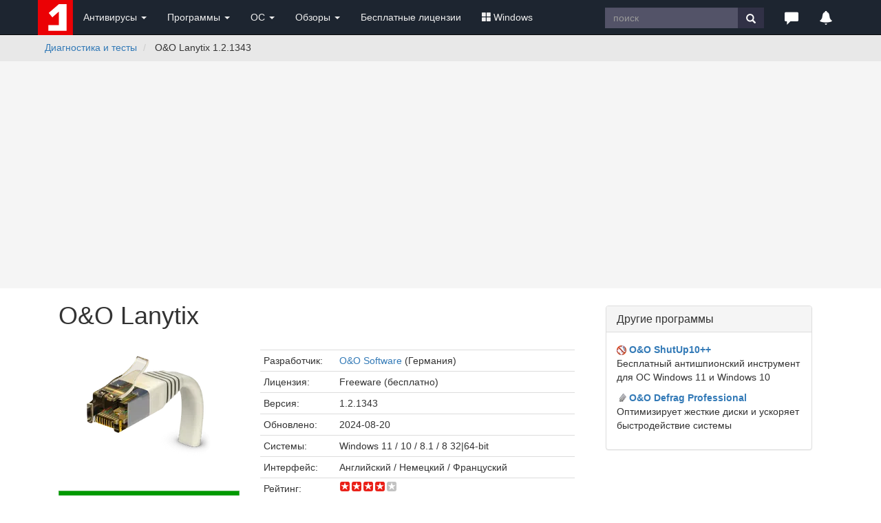

--- FILE ---
content_type: text/html; charset=windows-1251
request_url: https://www.comss.ru/page.php?id=10615
body_size: 10505
content:
<!DOCTYPE html PUBLIC "-//W3C//DTD XHTML 1.0 Transitional//EN" "http://www.w3.org/TR/xhtml1/DTD/xhtml1-transitional.dtd">
<html>
<head>
        <meta http-equiv="X-UA-Compatible" content="IE=edge">
        <meta name="viewport" content="width=device-width, initial-scale=1">
<meta name="home_url" content="https://www.comss.ru/" />
<meta name="description" content="O&O Lanytix – бесплатное портативное приложение, которое позволяет быстро и легко анализировать локальную сеть (LAN = Local Area Network), распознавать устройства в сети и определять их свойства, такие как IP-адрес, MAC или производитель сетевой карты" />


<meta name="keywords" content="антивирус скачать бесплатно, антивирусы, бесплатный антивирус, касперского, антивирусные программы, dr.web, скачать, антивирус бесплатно, avast, nod32, kaspersky" />
<meta http-equiv="content-type" content="text/html; charset=windows-1251" />
<meta http-equiv="pragma" content="public" />
<meta http-equiv="cache-control" content="public, max-age=600, must-revalidate" />
<meta http-equiv="last-modified" content="Tue, 20 Jan 2026 02:38:38 GMT" />
<link rel="icon" href="/favicon.svg" type="image/svg+xml" />

<link rel="alternate" type="application/rss+xml" title="RSS" href="https://www.comss.ru/rss.php" />
<title>O&O Lanytix - Скачать бесплатно. Диагностика и тесты</title>
  <!-- Bootstrap core CSS -->
<link rel="preload" href="/bootstrap/3.4.1/fonts/glyphicons-halflings-regular.woff2" as="font" type="font/woff2" crossorigin="anonymous">
<link rel="stylesheet" href="/bootstrap/3.4.1/css/bootstrap.min.css">
        <!-- Custom styles for this template -->
        <style>.desc,.text{line-height:1.5}.text{margin-top:10px;margin-bottom:10px;font-size:16px;font-weight:400}.desc,.text p{margin-bottom:15px}.text a,.text a.mlink{font-weight:700}.text img{max-width:100%!important;height:auto;margin-top:5px}.text a.mlink{color:#dd030e}.text a.mlink:hover{color:#ab0509}.text h3{font-size:24px!important;font-size-adjust:.5;letter-spacing:0}.desc{font-size:18px;font-weight:600;}.date{margin-top:25px;margin-bottom:5px}.breadcrumb{white-space:nowrap;overflow:hidden;text-overflow:ellipsis}.bs-callout{padding:20px;margin:20px 0;border:1px solid #eee;border-left-width:5px;border-radius:3px}.bs-callout h4{margin-top:0;margin-bottom:5px}.bs-callout p:last-child{margin-bottom:0}.bs-callout code{border-radius:3px}.bs-callout+.bs-callout{margin-top:-5px}.bs-callout-default{border-left-color:#777}.bs-callout-default h4{color:#777}.bs-callout-primary{border-left-color:#428bca}.bs-callout-primary h4{color:#428bca}.bs-callout-success{border-left-color:#5cb85c}.bs-callout-success h4{color:#5cb85c}.bs-callout-danger{border-left-color:#d9534f}.bs-callout-danger h4{color:#d9534f}.bs-callout-warning{border-left-color:#f0ad4e}.bs-callout-warning h4{color:#f0ad4e}.bs-callout-info{border-left-color:#5bc0de}.bs-callout-info h4{color:#5bc0de} body{padding-top:0px}.footer{position:relative;padding:10px;height:70px;background-color:#303E4D;color:#eee;}.footer a{color:#eee;}.btn.sharp{border-radius:0;}.navbar-fixed-top {position:relative;margin-bottom:0px;}.navbar-inverse .navbar-toggle{border-color:#303E4D}.navbar-inverse .navbar-toggle:focus,.navbar-inverse .navbar-toggle:hover{background-color:#303E4D}.clip {white-space:nowrap;overflow:hidden;text-overflow:ellipsis;}.label-date{background-color:#ccc;display:inline-block}.breadcrumb{background-color:#E8E8E8;white-space: nowrap;overflow:hidden;text-overflow:ellipsis;}img {max-width:100% !important;height:auto;}.panel-heading .accordion-toggle:after {font-family: 'Glyphicons Halflings';content: "\e113"; float: right;  color: grey;}.panel-heading .accordion-toggle.collapsed:after {content: "\e114";} .anone a{text-decoration:none;} .anone a:hover{text-decoration:none;}.panel-heading{cursor: pointer;}</style>

	
<link rel="icon" type="image/png" href="/logo/comss.one-96x96.png" sizes="96x96">

<!-- Yandex.RTB -->
<script>window.yaContextCb=window.yaContextCb||[]</script>
<script src="https://yandex.ru/ads/system/context.js" async></script>	
<script>
  if (window.innerWidth <= 800) {
    window.yaContextCb = window.yaContextCb || [];
    window.yaContextCb.push(() => {
      Ya.Context.AdvManager.render({
        "blockId": "R-A-252147-37",
        "type": "fullscreen",
        "platform": "touch"
      });
    });
  }
</script>
  

<link rel="canonical" href="https://www.comss.ru/page.php?id=10615" />

<meta property="fb:app_id" content="178348975527814" />
<meta property="og:type" content="article" />
<meta property="article:published_time" content="2024-08-20"/>
<meta property="yandex_recommendations_category" content="Диагностика и тесты"/>
<meta property="yandex_recommendations_tag" content="page"/>
<meta itemprop="image" content="https://www.comss.ru/i/img/052023/oo-lanytix_1.png"/>
<meta name="twitter:card" content="summary_large_image" />
<meta name="twitter:site" content="@comss" />
<meta name="twitter:creator" content="@comss" />
<meta property="og:url" content="https://www.comss.ru/page.php?id=10615" />
<meta property="og:title" content="O&O Lanytix" />
<meta property="og:description" content="O&O Lanytix – бесплатное портативное приложение, которое позволяет быстро и легко анализировать локальную сеть (LAN = Local Area Network), распознавать устройства в сети и определять их свойства, такие как IP-адрес, MAC или производитель сетевой карты" />
<meta property="og:image" content="https://www.comss.ru/i/img/052023/oo-lanytix_1.png" />


</head>

<body>
   <nav class="navbar navbar-inverse navbar-fixed-top" role="navigation" style="background:#1D2530;">
	<div class="container">
   <div class="navbar-header">
   <button type="button" class="navbar-toggle" data-toggle="collapse" data-target="#bs-example-navbar-collapse-1">
   <span class="sr-only">Toggle navigation</span>
   <span class="icon-bar"></span>
   <span class="icon-bar"></span>
   <span class="icon-bar"></span>
   </button>
   <div class="navbar-toggle"><a class="beamerButton" href="/page.php?id=2641"><span class="glyphicon glyphicon-bell" style="color:#fff;font-size:14px;" title="Уведомления"></span><span class="newsCount badge"></span></a></div>
   <div class="navbar-toggle"><a href="https://www.comss.ru/search"><span class="glyphicon glyphicon-search" style="color:#fff;font-size:14px;" title="Поиск по сайту"></span></a></div>
   
   <a class="navbar-brand" style="margin:0p;padding:0;height:5px;" href="/">
   <img src="/favicon.svg" alt="антивирус скачать бесплатно" width="51" height="51"/>
   </a>
   </div>
   <div class="collapse navbar-collapse" id="bs-example-navbar-collapse-1">
   <ul class="nav navbar-nav">
   <li class="dropdown">
   <a href="#" class="dropdown-toggle" data-toggle="dropdown" role="button" aria-haspopup="true" aria-expanded="false" style="color:#eee;">Антивирусы <span class="caret"></span></a>
   <ul class="dropdown-menu">
   <li><a href="/list.php?c=utils">Бесплатные антивирусы</a></li>
   <li><a href="/list.php?c=InternetSecurity">Комплексные антивирусы</a></li>
   <li><a href="/list.php?c=antivirus">Антивирусы для Windows</a></li>
   <li><a href="/list.php?c=mac_antivirus">Антивирусы для MacOS</a></li>
   <li><a href="/list.php?c=linux_antivirus">Антивирусы для Linux</a></li>
   <li><a href="/list.php?c=corporate_av">Корпоративные решения</a></li>
   <li role="separator" class="divider"></li>
   <li class="dropdown-header">Мобильные антивирусы</li>
   <li><a href="/list.php?c=mobile_antivirus">Антивирусы для Android</a></li>
   <li><a href="/list.php?c=iphone_security">Безопасность iPhone</a></li>
   <li role="separator" class="divider"></li>
   <li class="dropdown-header">Дополнительные инструменты</li>
   <li><a href="/list.php?c=virus_scanners">Антивирусные сканеры</a></li>
   <li><a href="/list.php?c=bootcd">Загрузочные диски</a></li>
   <li><a href="/list.php?c=antiransomware">Защита от шифровальщиков</a></li>
   <li><a href="/list.php?c=online-antivirus">Онлайн-антивирусы</a></li>
   <li><a href="/list.php?c=updates">Обновления антивирусов</a></li>
   </ul>
   </li>
   <li class="dropdown">
   <a href="#" class="dropdown-toggle" data-toggle="dropdown" role="button" aria-haspopup="true" aria-expanded="false" style="color:#eee;">Программы <span class="caret"></span></a>
   <ul class="dropdown-menu">
   <li>
   <a href="/list.php?c=firewall">Фаерволы, сетевая защита</a></li>
   <li><a href="/list.php?c=security">Программы безопасности</a></li>
   <li><a href="/list.php?c=backup">Резервное копирование</a></li>
   <li><a href="/list.php?c=recovery">Восстановление данных</a></li>
   <li role="separator" class="divider"></li>
   <li><a href="/list.php?c=browsers">Браузеры и интернет</a></li>
   <li><a href="/list.php?c=aitools">Искусственный интеллект</a></li>

   <li><a href="/list.php?c=securedns">Безопасные DNS</a></li>
   <li><a href="/list.php?c=banking">Интернет-банкинг</a></li>
   <li role="separator" class="divider"></li>
   <li><a href="/list.php?c=system_tweak">Оптимизация и настройка</a></li>
   <li><a href="/list.php?c=uninstall">Удаление программ</a></li>
   <li role="separator" class="divider"></li>
   <li><a href="/list.php?c=remote_access">Удаленный доступ и управление</a></li>
   <li><a href="/list.php?c=messenger">Мессенджеры. Аудио-, видеозвонки</a></li>
   <li><a href="/list.php?c=video-audio">Мультимедиа</a></li>
   </ul>
   </li>  
	   
	<li class="dropdown">
   <a href="#" class="dropdown-toggle" data-toggle="dropdown" role="button" aria-haspopup="true" aria-expanded="false" style="color:#eee;">ОС <span class="caret"></span></a>
   <ul class="dropdown-menu">
   <li><a href="/list.php?c=os">Операционные системы</a></li>
   <li><a href="/list.php?c=bootmanager">Загрузка и установка</a></li>
   <li><a href="/list.php?c=vm_apps">Виртуальные машины, эмуляторы</a></li>
   <li><a href="/list.php?c=mobilemanager">Мобильные менеджеры</a></li>
   <li role="separator" class="divider"></li>
   <li><a href="/list.php?c=drivers">Драйверы и обновления</a></li>
   <li><a href="/list.php?c=diagnostics">Диагностика и тесты</a></li>
   <li><a href="/list.php?c=storage">Обслуживание накопителей</a></li>
   </ul>
   </li>   
	   
   <li class="dropdown">
   <a href="#" class="dropdown-toggle" data-toggle="dropdown" role="button" aria-haspopup="true" aria-expanded="false" style="color:#eee;">Обзоры <span class="caret"></span></a>
   <ul class="dropdown-menu">
   <li><a href="/page.php?id=2641">Новое на сайте</a></li>
   <li><a href="/list.php?c=reviews">Обзоры и тесты антивирусов</a></li>
   <li><a href="/list.php?c=whatsnew">Обновления программ, что нового</a></li>
   <li><a href="/list.php?c=threats">Угрозы безопасности</a></li>
   <li><a href="/list.php?c=linux">Linux: обзоры, обновления</a></li>
   <li role="separator" class="divider"></li>
   <li class="dropdown-header">Полезная информация</li>
   <li><a href="/list.php?c=guru">Советы и рекомендации</a></li>
   <li><a href="/list.php?c=reviews">Лучший антивирус 2025</a></li>
   </ul>
   </li>
   
	   
   <li class="dropdown hidden-xs hidden-lg">
   <a href="#" class="dropdown-toggle" data-toggle="dropdown" role="button" aria-haspopup="true" aria-expanded="false" style="color:#eee;"><span class="glyphicon glyphicon-triangle-right" style="color:#fff;font-size:20px;" title="Популярное"></span></a>
   
   <ul class="dropdown-menu">
   <li><a href="/list.php?c=club">Бесплатные лицензии</a></li>
   <li><a href="/list.php?c=windows"><span class="glyphicon glyphicon-th-large" aria-hidden="true" style="margin-right:3px;"></span>Windows</a></li>
   </ul>
   </li>
	   
   <li><a class="hidden-sm hidden-md" href="/list.php?c=club" style="color:#eee;">Бесплатные лицензии</a></li>
	 <li class="dropdown hidden-sm hidden-md">
   <a href="#" class="dropdown-toggle" data-toggle="dropdown" role="button" aria-haspopup="true" aria-expanded="false" style="color:#eee;"><span class="glyphicon glyphicon-th-large" aria-hidden="true" style="margin-right:3px;"></span>Windows</a>
   <ul class="dropdown-menu">
   <li><a href="/list.php?c=windows-11">Windows 11</a></li>
   <li><a href="/list.php?c=windows-10">Windows 10</a></li>
   <li><a href="/list.php?c=windows10_update">Обновления Windows</a></li>
   <li><a href="/list.php?c=windowsinsider">Windows Insider Preview</a></li>
   <li><a href="/microsoft">#Microsoft</a></li>
   
   </ul>
   </li>
   </ul>
   
   <ul class="nav navbar-nav navbar-right">
   <li class="hidden-xs">
				   <form class="navbar-form" role="search" action="/search/" accept-charset="UTF-8"  >
		   <div class="input-group">
			   <input type="text" class="form-control hidden-sm" placeholder="поиск" name="q" style="border-radius:0;height:30px;margin-top:3px;background:#535368;color:#fff;border-style:none;">
			   <div class="input-group-btn">
				   <button class="btn btn-default" style="border-radius:0;height:30px;margin-top:3px;background:#313146;border-style:none;" type="submit"><i class="glyphicon glyphicon-search" style="color:#fff;"></i></button>
			   </div>
		   </div>
		   <div><input type="hidden" id="x" name="x" value="GUEST" /></div></form>
	   </li>   
   <li class="dropdown">
   <a href="#" class="dropdown-toggle" data-toggle="dropdown" role="button" aria-haspopup="true" aria-expanded="false" style="color:#eee;"><span class="glyphicon glyphicon-comment hidden-xs" style="color:#fff;font-size:20px;" title="Комментарии и отзывы"></span><span class="hidden-sm hidden-md hidden-lg">Комментарии</span></a>
   <ul class="dropdown-menu">
   <li><a href="/page.php?al=support">Общие вопросы</a></li>
   <li><a href="/latest">Последние комментарии</a></li>
   <li><a href="mailto:feedback@comss.net?subject=Обратная%20связь" target="_blank">Обратная связь</a></li>
   </ul>
   </li>
<li class="hidden-xs"><div style="padding:15px;"><a class="beamerButton" href="/page.php?id=2641"><span class="glyphicon glyphicon-bell" style="color:#fff;font-size:20px;" title="Уведомления"></span><span class="newsCount badge"></span></a></div></li>
   </ul>
   
   </div>
   </div>
   </nav>
<div itemscope itemtype="http://schema.org/SoftwareApplication">
<div id="main">
<div class="container-fluid" style="background:#E8E8E8;"> 
        <div class="container" style="padding-left:0px;">
             <ol class="breadcrumb  hidden-xs" style="padding-left:10px;padding-bottom:0px;margin-bottom:10px;;float:left;">
                <li>
                     <a href="list.php?c=diagnostics">Диагностика и тесты</a>
                </li>
 <li  class="hidden-sm">
                    O&O Lanytix 1.2.1343
                </li>        
            </ol>
<ol class="breadcrumb hidden-sm hidden-md hidden-lg" style="padding-left:0px;padding-bottom:0;padding-top:3px;margin-bottom:3px;">
                <li>
                     <a href="list.php?c=diagnostics">Диагностика и тесты</a>
                </li>         
            </ol>

        </div>
 </div>
<style>@media (min-width:768px) {.uphead{max-width:1002px;height:330px;padding-top:15px;padding-bottom:15px;}} @media (max-width:768px) {.uphead{padding-top:15px;min-height:350px;}}</style>
<div class="container-fluid" style="background:#F5F5F5;">	
<div class="container uphead">
<div align="center" style="display:block;">
<!-- Yandex.RTB R-A-252147-11 -->
<div id="yandex_rtb_R-A-252147-11"></div>
<script>window.yaContextCb.push(()=>{
  Ya.Context.AdvManager.render({
    renderTo: 'yandex_rtb_R-A-252147-11',
    blockId: 'R-A-252147-11'
  })
})</script>
</div>
</div>
</div>
<div class="container">
<div class="row" style="padding-bottom:20px;">
<div class="col-md-8 col-lg-8">
            
<div class="container">
<div class="row">
<div class="col-sm-12 col-md-8 col-lg-8">
<h1><span itemprop="name">O&O Lanytix</span></h1>
</div></div>
<div class="row">
<div class="col-sm-4 col-md-3 col-lg-3">


<p align="center"><a href="screenshots/page.php?id=10615" target="_blank"><img itemprop="image" src="/i/logo/lanytix.png?class=thumbnails" alt="скриншоты O&O Lanytix" width="180" height="180" loading="lazy" style="margin:15px 0 10px 0;" /></a></p>
<style>.btn.sharp{background:#009A00;letter-spacing:1px;}.btn.sharp:hover{background:#008C00;}.btn.outline{padding:15px 20px;width:100%;}</style>
<p><a itemprop="installURL" href="download/page.php?id=10615" class="btn btn-success btn-lg sharp outline" style="margin:10px 0 10px 0;" role="button" title="Скачать O&O Lanytix"><span style="text-transform:uppercase;"><span class="glyphicon glyphicon-save" aria-hidden="true" style="margin-right:5px;"></span> Скачать</a></span></p>

<div class="list-group">
   <a href="disqus/page.php?id=10615" class="list-group-item list-group-item-info clip"><span class="glyphicon glyphicon-comment" aria-hidden="true" style="margin-right:3px;"></span> Комментарии и отзывы</a>
   <a href="screenshots/page.php?id=10615" class="list-group-item list-group-item-info clip"><span class="glyphicon glyphicon-picture" aria-hidden="true" style="margin-right:3px;"></span> Скриншоты интерфейса</a>
<a href="javascript:void(0);" id="reportNewVersion" class="list-group-item list-group-item-info clip"><span class="glyphicon glyphicon-volume-up" aria-hidden="true" style="margin-right:3px;"></span>Сообщить о новой версии</a>
</div>


 


</div>
<div class="col-sm-8 col-md-5 col-lg-5">
  <!-- Table -->
  <table class="table table-condensed table-hover" style="margin-top:20px;">
<tbody>

<tr>
<td style="width:110px">Разработчик:</td>
<td><a target="_blank" href="https://www.oo-software.com/en/oolanytix">O&O Software</a> (Германия)</td>
</tr>
<tr>
<td>Лицензия:</td>
<td>Freeware (бесплатно)<span itemprop="offers" itemscope itemtype="http://schema.org/Offer"> <meta itemprop="price" content="0.00"/> <meta itemprop="priceCurrency" content="USD"/> </span></td>
</tr>
<tr >
<td>Версия:</td>
<td><span itemprop="softwareVersion">1.2.1343</span></td>
</tr>
<tr>
<td>Обновлено:</td>
<td><time itemprop="dateModified" datetime="2024-08-20"></time>2024-08-20</td>
</tr>
<tr>
<td>Системы:</td>
<td itemprop="operatingSystem">Windows 11 / 10 / 8.1 / 8 32|64-bit</td>
</tr>
<tr>
<td>Интерфейс:</td>
<td>Английский / Немецкий / Француский</td>
</tr>
<tr>
<td>Рейтинг:</td>
<td><img style="margin-left:1px;" src="/i/img/4.png" alt="рейтинг" />
</td>
</tr>

<tr>
<td>Категория:</td><td><link itemprop="ApplicationCategory" href="http://schema.org/SecurityApplication"/><span itemprop="ApplicationSubCategory"><a href="list.php?c=diagnostics">Диагностика и тесты</a></span></td>
</tr>
<tr>
<td>Размер:</td>
<td>2 MB</td>
</tr>
</tbody> 
  </table>
<div class="panel-group" id="accordion">
  <div class="panel panel-default">
     <div class="panel-heading" data-toggle="collapse" data-parent="#accordion" data-target="#collapse1">
       <h4 class="panel-title anone"><a class="accordion-toggle" data-toggle="collapse" data-parent="#accordion" href="#collapse1">О программе</a></h4>
    </div>
    <div id="collapse1" class="panel-collapse collapse in">
      <div class="panel-body"><span style="font-weight:bold;">O&O Lanytix – бесплатное портативное приложение, которое позволяет быстро и легко анализировать локальную сеть (LAN = Local Area Network), распознавать устройства в сети и определять их свойства, такие как IP-адрес, MAC или производитель сетевой карты</span></div>
    </div>
  </div>
  <div class="panel panel-default">
    <div class="panel-heading" data-toggle="collapse" data-parent="#accordion" data-target="#collapse2">
      <h4 class="panel-title anone"><a class="accordion-toggle collapsed" data-toggle="collapse" data-parent="#accordion" href="#collapse2">Что нового</a></h4>
    </div>
    <div id="collapse2" class="panel-collapse collapse">
      <div class="panel-body"><p><span style="color:#008800;font-weight:bold;">Новое в версии 1.1.1343</span> (20.08.2024):</p>

<ul>
<li><strong>НОВОЕ:</strong> Возможность определения нескольких диапазонов IP для сканирования.</li>
<li><strong>НОВОЕ:</strong> Возможность присвоения устройства собственных имен.</li>
<li><strong>НОВОЕ:</strong> Диапазоны IP могут быть свободно определены непосредственно во время процесса сканирования.</li>
<li><strong>НОВОЕ:</strong> Копирование информации о выбранном или нескольких устройствах в буфер обмена.</li>
<li><strong>НОВОЕ:</strong> Отображение свойств устройства и истории в обобщенной форме.</li>
<li><strong>НОВОЕ:</strong> Новые устройства выделяются в списке устройств.</li>
<li><strong>НОВОЕ:</strong> Удаление устройства из списка.</li>
<li><strong>НОВОЕ:</strong> Чтение информации WMI (Windows Management Instrumentation), если у вас есть разрешение.</li>
<li><strong>НОВОЕ:</strong> Обновление информации о производителях сетевых карт.</li>
<li><strong>НОВОЕ:</strong> Обновленный пользовательский интерфейс.</li>
<li><strong>НОВОЕ:</strong> Значение по умолчанию для таймаута ping увеличено до 1000 мс (устанавливается при первом использовании).</li>
<li><strong>ИСПРАВЛЕНИЕ:</strong> Корректное обнаружение устройств, которые находятся в отсканированном диапазоне IP, но не активны.</li>
<li><strong>ИСПРАВЛЕНИЕ:</strong> Исправлены различные мелкие проблемы.</li>
<li>Доступно на английском, немецком и французском языках.</li>
</ul></div>
    </div>
  </div>
<div class="panel panel-default">
    <div class="panel-heading" data-toggle="collapse" data-parent="#accordion" data-target="#collapse3">
<h4 class="panel-title anone"><a class="accordion-toggle collapsed" data-toggle="collapse" data-parent="#accordion" href="#collapse3">Системные требования</a></h4>
    </div>
    <div id="collapse3" class="panel-collapse collapse">
      <div class="panel-body"><ul>
	<li>Windows 8 или выше</li>
	<li>Microsoft .NET Framework 4.7.2 или выше</li>
	<li>Портативный, поэтому установка не требуется</li>
	<li>Доступен на немецком, английском и французском языках</li>
</ul></div>
    </div>
  </div>
 <div class="panel panel-default">
    <div class="panel-heading" data-toggle="collapse" data-parent="#accordion" data-target="#collapse4">
      <h4 class="panel-title anone"><a class="accordion-toggle collapsed" data-toggle="collapse" data-parent="#accordion" href="#collapse4">Полезные ссылки</a></h4>
    </div>
    <div id="collapse4" class="panel-collapse collapse">
      <div class="panel-body"></div>
        </div>
  </div>
<div class="panel">
<!-- Yandex.RTB R-A-252147-22 -->
<div id="yandex_rtb_R-A-252147-22"></div>
<script>window.yaContextCb.push(()=>{
  Ya.Context.AdvManager.render({
    renderTo: 'yandex_rtb_R-A-252147-22',
    blockId: 'R-A-252147-22'
  })
})</script>
  </div>
    <div class="panel panel-default">
    <div class="panel-heading" data-toggle="collapse" data-parent="#accordion" data-target="#collapse5">
      <h4 class="panel-title anone"><a class="accordion-toggle" data-toggle="collapse" data-parent="#accordion" href="#collapse5">Подробное описание</a></h4>
    </div>
    <div id="collapse5" class="panel-collapse collapse in">
      <div class="panel-body"><p>Если вы всегда хотели знать, какие устройства на самом деле существуют в вашей сети, вы можете узнать это очень быстро и легко с помощью <strong>O&amp;O Lanytix</strong>. Для этого в локальной сети выполняется поиск устройств и определяются соответствующие свойства, такие как IP-адрес или MAC (= уникальный аппаратный адрес). Также можно узнать время отклика, операционную систему и производителя сетевой карты.</p>

<h3>История и все изменения регистрируются</h3>

<p>O&amp;O Lanytix помогает обнаружить устройства, которые раньше могли быть неизвестны или не замечены. Он также может помочь в обнаружении новых устройств, которые могут даже не принадлежать локальной сети. Для всех устройств ведется история, чтобы можно было увидеть, когда устройство было распознано впервые и когда оно было распознано в последний раз. Если настройки устройства изменяются (например, IP-адрес), это также регистрируется.</p>

<h3>Основные возможности&nbsp;O&amp;O Lanytix</h3>

<ul>
	<li>Поиск и обнаружение устройств в локальной сети (LAN)</li>
	<li>Определение имени, IP-адреса, MAC, операционной системы, производителя сетевой карты, времени отклика</li>
	<li>Логирование результатов поиска</li>
	<li>Возможность экспорта результатов поиска</li>
	<li>Бесплатное приложение</li>
</ul>
<div style="margin-top:30px;"></div>
<h3>Как скачать O&O Lanytix</h3>
<p>Перейдите на страницу загрузки и выберите версию для вашего устройства.</p>
</div>
    </div>
  </div>

</div>
<p><a href="download/page.php?id=10615" class="btn btn-primary btn-lg clip" style="margin:10px 0 10px 0;max-width:100%;" role="button">Скачать O&O Lanytix</a></p>
<div style="font-size:20px;letter-spacing:-1px;font-weight:600;margin:10px 0 10px 0;"><a href="disqus/page.php?id=10615">Комментарии и поддержка</a> <span class="glyphicon glyphicon-comment" aria-hidden="true" style="font-size:16px;margin-right:3px;"></span></div>




</div>
</div>
</div>
</div>


<div class="hidden-xs hidden-sm col-md-4 col-lg-4">
<div align="center">

<div style="margin-top:25px;width:300px;" align="left">
<div class="panel panel-default">
  <div class="panel-heading">
    <h3 class="panel-title">Другие программы</h3>
  </div>
  <div class="panel-body">
<p><img alt="" src="https://cdn.comss.ru/logo/OOSU10-14.png?width=14&height=14" /> <strong><a href="page.php?id=2604">O&O ShutUp10++</a></strong><br/>Бесплатный антишпионский инструмент для ОС Windows 11 и Windows 10</p>

<p><img alt="" src="https://cdn.comss.ru/logo/oo-defrag21.png?width=14&height=14" /> <strong><a href="page.php?id=2842">O&O Defrag Professional
</a></strong><br/>Оптимизирует жесткие диски и ускоряет быстродействие системы</p>
  </div>
</div>
</div>

<div style="margin-top:25px;width:300px;"><!-- Yandex Native Ads placeholder -->
<div id="yandex_rtb_C-A-252147-30"></div>
<script>
    if (window.innerWidth >= 1201) {
        window.yaContextCb = window.yaContextCb || [];
        window.yaContextCb.push(() => {
            Ya.Context.AdvManager.renderWidget({
                renderTo: 'yandex_rtb_C-A-252147-30',
                blockId: 'C-A-252147-30'
            });
        });
    }
</script></div>


</div>
</div>
</div>
</div>
<div class="container-fluid" style="background:#EFEFEF;margin-top:10px;padding-bottom:15px;"> 
<div class="container"> 
 <style>
.clip {white-space: nowrap;overflow: hidden;text-overflow: ellipsis;}
.list_title{margin-bottom:3px;padding:0;font-size:16px;font-family:sans-serif;font-size-adjust:.5;font-weight:bold;font-style:normal}
.rlogo{width:110px;height:auto;margin:10px 15px 20px 15px;}
.rbox{margin:15px 0 15px 0;padding:10px 10px 10px 10px;display: table-cell;}
.rapp{width:160px;background:#fff;padding:10px 7px 10px 7px;}
.rdesc{font-size:11px;line-height:1.2;color:#888;font-weight:500;margin-top:5px;}
div.horizontal {width:100%;padding:3px 0 3px 10px;overflow:auto;background-color:#eee;}
.table {display: table;table-layout:fixed;width:100%;}
.horizontal-track2 {width: 100%;height:10px;background: #b4b4b4;}
.horizontal-handle2 { height:10px;background: #555;}
.horizontal-handle2 .left {display: none;}
.horizontal-handle2 .right {display: none;}
.star{height:12px;display:inline-block}
</style>


<div style="margin-bottom:10px;margin-left:20px;"><h4>Рекомендуем</h4></div>
<div class="horizontal">
<div class="rbox">
<div class="rapp">
<div><a href="page.php?id=2572"><img class="img-responsive rlogo" data-original="/i/logo/Windows10_logo.png" alt="Windows 10" /></a></div>
<div class="list_title clip"><a title="Windows 10" href="page.php?id=2572">Windows 10</a></div>
<div class="clip" style="margin:0 0 3px 0;" ><img class="star" src="/i/img/5.png" alt="рейтинг" /> <span class="label label-info"><span style="font-size:8px;">ПРОБНАЯ</span></span></div>  
<div class="rdesc">Новая операционная система от Microsoft</div>
</div></div>

<div class="rbox">
<div class="rapp">
<div><a href="page.php?id=6955"><img class="img-responsive rlogo" data-original="/i/logo/android_10_logo_250.png"  alt="Android 10" /></a></div>
<div class="list_title clip"><a title="Android 10" href="page.php?id=6955">Android 10</a></div>
<div class="clip" style="margin:0 0 3px 0;" ><img class="star" src="/i/img/5.png" alt="рейтинг" />  <span class="label label-success"><span style="font-size:8px;">БЕСПЛАТНО</span></span></div>  
<div class="rdesc">Новейшая версия мобильной ОС</div>
</div></div>

<div class="rbox">
<div class="rapp">
<div><a href="page.php?id=3039"><img class="img-responsive rlogo" data-original="/i/logo/catalina.png"  alt="macOS" /></a></div>
<div class="list_title clip"><a title="macOS Catalina " href="page.php?id=3039">macOS Catalina</a></div>
<div class="clip" style="margin:0 0 3px 0;" ><img class="star" src="/i/img/5.png" alt="рейтинг" /> <span class="label label-success"><span style="font-size:8px;">БЕСПЛАТНО</span></span></div> 
<div class="rdesc">Система Apple для iMac, Mac Pro и Macbook</div>
</div></div>


<div class="rbox">
<div class="rapp">
<div><a href="page.php?id=2926"><img class="img-responsive rlogo" data-original="/i/logo/logo-ubuntu_cof-orange-hex.png" alt="Ubuntu"  /></a></div>
<div class="list_title clip"><a title="Ubuntu Desktop" href="page.php?id=2926">Ubuntu Desktop</a></div>
<div class="clip" style="margin:0 0 3px 0;" ><img class="star" src="/i/img/45.png" alt="рейтинг" />  <span class="label label-success"><span style="font-size:8px;">БЕСПЛАТНО</span></span></div> 
<div class="rdesc">ОС Linux для ноутбуков и настольных ПК</div></div>
</div>


<div class="rbox">
<div class="rapp">
<div><a href="page.php?id=2925"><img class="img-responsive rlogo" data-original="/i/logo/PhoenixOS.png"  alt="Phoenix OS"  /></a></div>
<div class="list_title clip"><a title="Phoenix OS" href="page.php?id=2925">Phoenix OS</a></div>
<div class="clip" style="margin:0 0 3px 0;" ><img class="star" src="/i/img/4.png" alt="рейтинг" /> <span class="label label-success"><span style="font-size:8px;">БЕСПЛАТНО</span></span></div>  
<div class="rdesc">OC Android на вашем компьютере</div></div></div>
</div>


</div>

 </div> </div></div>

<script>
(function () {
	var id = 10615;
	if (!id) return;

	var img = new Image();
	img.src = '/pagehit.php?id=' + id + '&_=' + Date.now();
})();
</script>

<footer class="footer">
            <div class="container">
                <div class="row">
                    <div class="col-xs-6 col-sm-2 col-md-2 col-lg-2" style="opacity:0.6;">
<img src="/favicon.svg" alt="comss1" width="31" height="31" /> <!-- Google tag (gtag.js) -->
<script async src="https://www.googletagmanager.com/gtag/js?id=G-700PEGF11W"></script>
<script>
  window.dataLayer = window.dataLayer || [];
  function gtag(){dataLayer.push(arguments);}
  gtag('js', new Date());

  gtag('config', 'G-700PEGF11W');
</script>

<!-- Yandex.Metrika counter --> <script type="text/javascript" > (function(m,e,t,r,i,k,a){m[i]=m[i]||function(){(m[i].a=m[i].a||[]).push(arguments)}; m[i].l=1*new Date(); for (var j = 0; j < document.scripts.length; j++) {if (document.scripts[j].src === r) { return; }} k=e.createElement(t),a=e.getElementsByTagName(t)[0],k.async=1,k.src=r,a.parentNode.insertBefore(k,a)}) (window, document, "script", "https://mc.webvisor.org/metrika/tag_ww.js", "ym"); ym(41438934, "init", { clickmap:true, trackLinks:true, accurateTrackBounce:true }); </script> <noscript><div><img src="https://mc.yandex.ru/watch/41438934" style="position:absolute; left:-9999px;" alt="" /></div></noscript> <!-- /Yandex.Metrika counter -->



                   </div>
                    <div class="col-xs-6 col-sm-10 col-md-10 col-lg-10" style="text-align:right;">
                        <p>© 2007-<span class="year"></span> COMSS.ONE<br/><a href="mailto:dmca@comss.net?subject=DMCA%20request%20on%20comss.ru" target="_blank">DMCA</a></p>                          <script>document.querySelector('.year').textContent = new Date().getFullYear();</script>
   
                    </div>                     
                </div>                 
            </div>
        </footer>
<script src="/js/report.js?v=2.0.4"></script>
        <!-- Bootstrap core JavaScript
    ================================================== -->
        <!-- Placed at the end of the document so the pages load faster -->
<style>.no-scroll{overflow:hidden}.overlay{display:none;position:fixed;top:0;left:0;width:100%;height:100%;background:rgba(0,0,0,0.5);z-index:1050}@keyframes fadeIn {from { opacity: 0; } to { opacity: 1; }}.news-sidebar{display:block;position:fixed;width:100%;right:-100vw;top:0;bottom:0;z-index:1060;overflow:hidden;transition:right 0.3s ease-in-out;}@media (min-width:992px){.news-sidebar{width:465px;margin-right:-15px}}.sidebar-content{height:100%;overflow-y:scroll;padding-right:0;box-sizing:content-box;animation: fadeIn 0.5s ease-in-out;}.news-sidebar.active{right:0}.sidebar-header{padding:15px;background:#5CB85C;border-bottom:1px solid #ddd}.sidebar-header a{text-decoration:none;color:#fff;font-size:18px}.close-btn{float:right;margin-top:-8px;margin-right:15px;font-size:26px;cursor:pointer}</style>
<div class="overlay" onclick="toggleSidebar()"></div>
<div id="newsSidebar" class="news-sidebar">
    <div class="sidebar-header">
        <a href="/page.php?id=2641" target="_blank">Новое на сайте Comss.one</a>
        <span class="close-btn" onclick="toggleSidebar()">&times;</span>
    </div>
    <div class="sidebar-content">
        <iframe id="newsIframe" style="width: 100%; height: 100%;" frameborder="0"></iframe>
    </div>
</div>
<script src="/js/jquery-3.5.1.min.js"></script>
<script src="/bootstrap/3.4.1/js/bootstrap.min.js"></script>
<script async type="text/javascript">
$(document).ready(function() {
    $('.beamerButton').click(function(e) {
        e.preventDefault();
        var iframe = $('#newsIframe');
        if (!iframe.attr('src')) {
            iframe.attr('src', '/whatsnew/notify-001.php');
        }
        toggleSidebar();
    });
});
    function toggleSidebar() {
        var sidebar = $('#newsSidebar');
        var overlay = $('.overlay');
        var body = $('body');

        sidebar.toggleClass('active');
        overlay.toggle();

        if (sidebar.hasClass('active')) {
            body.addClass('no-scroll');
        } else {
            body.removeClass('no-scroll');
        }
    }
</script>

<script async src="/js/moment.min.js" type="text/javascript"></script>

 <style>.newsCount {background-color:red;border-radius:50%;width:20px;height:20px;padding:0;font-size:12px;color:white;line-height:20px;text-align:center;display:none;position:absolute;top:-6px;right:-6px;transform:translate(50%, -50%);} .beamerButton{position:relative;}</style>
       
<script async type="text/javascript">
$(document).ready(function() {
    // Check if a reset time is saved in localStorage, otherwise set it to 72 hours ago
    var lastUpdate = localStorage.getItem('lastUpdate') ? moment(localStorage.getItem('lastUpdate')) : moment().subtract(72, 'hours');

    function updateNewsCount() {
        $.ajax({
            url: '/feeds/notify-count.php', // Your news feed endpoint
            method: 'GET',
            dataType: 'xml',
            success: function(xml) {
                var count = 0;
                $(xml).find("item").each(function() {
                    const pubDate = $(this).find("pubDate").text();
                    const momentDate = moment(pubDate);
                    // Check if the news item was published after the last reset time
                    if (momentDate.isAfter(lastUpdate)) {
                        count++;
                    }
                });

                // Update the count on all buttons with the class "beamerButton"
if (count > 0) {
    $('.beamerButton').find('.newsCount').text(count).show(); // Removed parentheses from around count
} else {
    $('.beamerButton').find('.newsCount').hide();
}
        },
            error: function() {
                console.error('Error loading news.');
            }
        });
    }
    // Update the news count initially
    updateNewsCount();

    $('.beamerButton').on('click', function() {
        // Reset the last update time to the current moment and save it in localStorage
        lastUpdate = moment();
        localStorage.setItem('lastUpdate', lastUpdate.toISOString());
        $(this).find('.newsCount').text('').hide(); // Hide the news count indicator
        updateNewsCount(); // Immediately check for new news items since the reset
    });
});
</script>

<script>$.getScript('/js/jquery.lazyload.min.js',function(){
$('#main .img-responsive').lazyload({ });});</script>



    <script async src="https://edge.comss.net/loader.js"></script>
</body></html>



--- FILE ---
content_type: text/html; charset=utf-8
request_url: https://www.google.com/recaptcha/api2/aframe
body_size: 268
content:
<!DOCTYPE HTML><html><head><meta http-equiv="content-type" content="text/html; charset=UTF-8"></head><body><script nonce="eB9hNH55Z2NxEXvRSWtpAw">/** Anti-fraud and anti-abuse applications only. See google.com/recaptcha */ try{var clients={'sodar':'https://pagead2.googlesyndication.com/pagead/sodar?'};window.addEventListener("message",function(a){try{if(a.source===window.parent){var b=JSON.parse(a.data);var c=clients[b['id']];if(c){var d=document.createElement('img');d.src=c+b['params']+'&rc='+(localStorage.getItem("rc::a")?sessionStorage.getItem("rc::b"):"");window.document.body.appendChild(d);sessionStorage.setItem("rc::e",parseInt(sessionStorage.getItem("rc::e")||0)+1);localStorage.setItem("rc::h",'1768876723601');}}}catch(b){}});window.parent.postMessage("_grecaptcha_ready", "*");}catch(b){}</script></body></html>